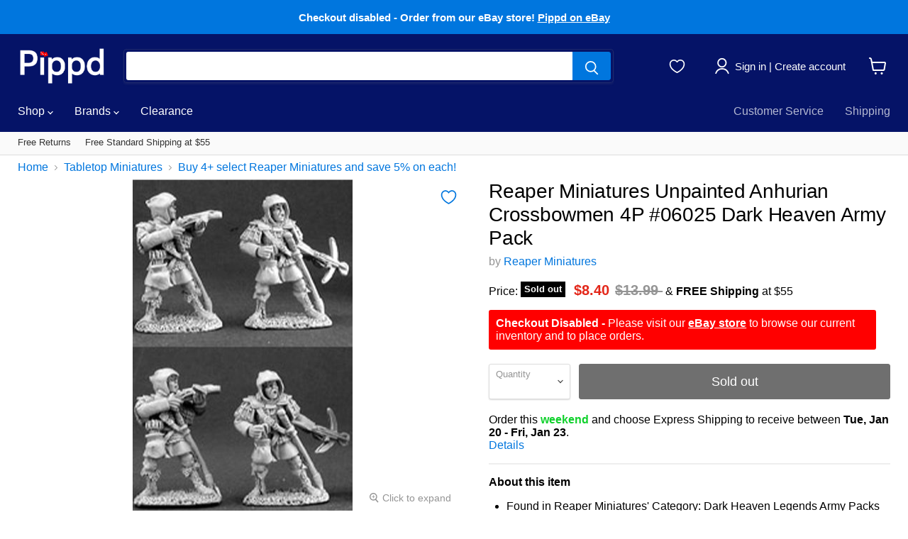

--- FILE ---
content_type: text/html; charset=utf-8
request_url: https://accounts.google.com/o/oauth2/postmessageRelay?parent=https%3A%2F%2Fwww.pippd.com&jsh=m%3B%2F_%2Fscs%2Fabc-static%2F_%2Fjs%2Fk%3Dgapi.lb.en.2kN9-TZiXrM.O%2Fd%3D1%2Frs%3DAHpOoo_B4hu0FeWRuWHfxnZ3V0WubwN7Qw%2Fm%3D__features__
body_size: 159
content:
<!DOCTYPE html><html><head><title></title><meta http-equiv="content-type" content="text/html; charset=utf-8"><meta http-equiv="X-UA-Compatible" content="IE=edge"><meta name="viewport" content="width=device-width, initial-scale=1, minimum-scale=1, maximum-scale=1, user-scalable=0"><script src='https://ssl.gstatic.com/accounts/o/2580342461-postmessagerelay.js' nonce="v3icze-2K-7oF9JuPDsX-A"></script></head><body><script type="text/javascript" src="https://apis.google.com/js/rpc:shindig_random.js?onload=init" nonce="v3icze-2K-7oF9JuPDsX-A"></script></body></html>